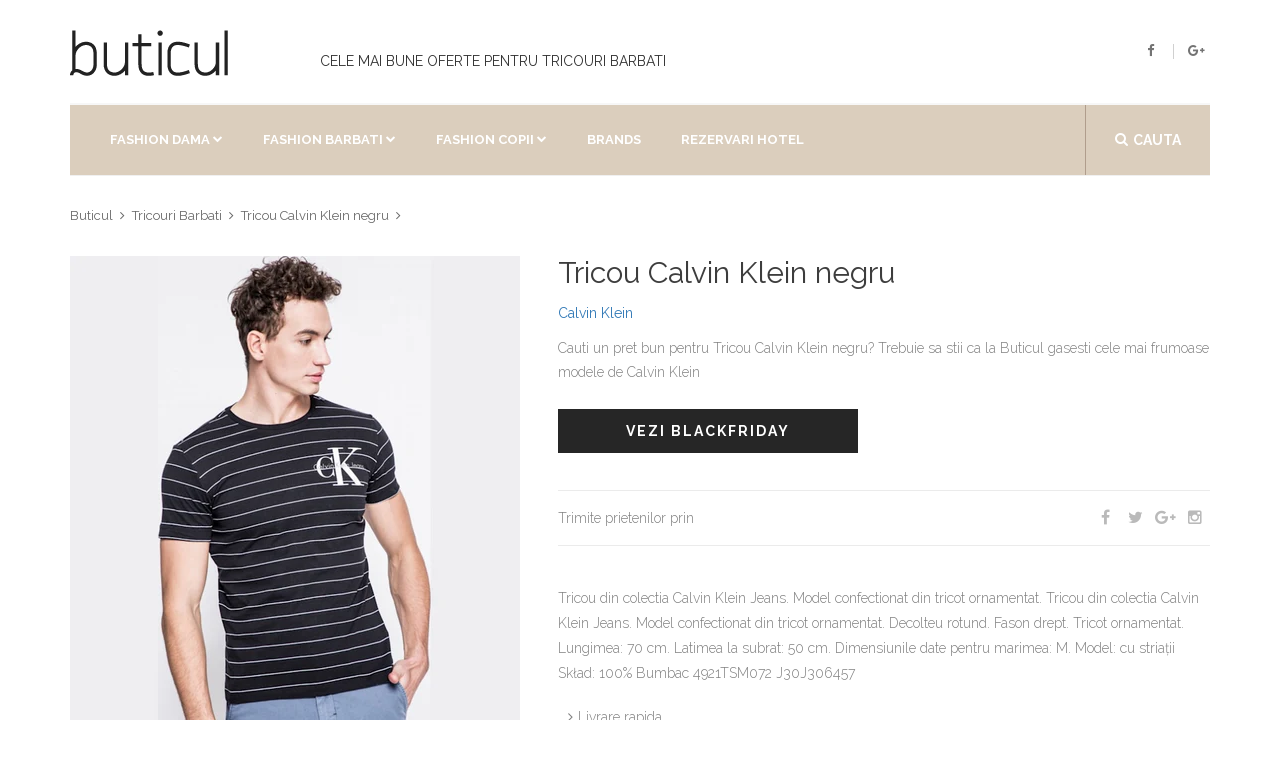

--- FILE ---
content_type: text/html; charset=utf-8
request_url: https://www.buticul.ro/products/tricou-calvin-klein-negru-3
body_size: 6964
content:
<!doctype html>
<!--[if lt IE 7]><html class="no-js lt-ie9 lt-ie8 lt-ie7" lang="ro"> <![endif]--><!--[if IE 7]><html class="no-js lt-ie9 lt-ie8" lang="ro"> <![endif]--><!--[if IE 8]><html class="no-js lt-ie9" lang="ro"> <![endif]--><!--[if IE 9 ]><html class="ie9 no-js"> <![endif]--><!--[if (gt IE 9)|!(IE)]><!--> <html class="no-touch no-js" lang="ro"> <!--<![endif]-->
<head>
<meta http-equiv="content-type" content="text/html; charset=utf-8" /><meta name="viewport" content="width=device-width, initial-scale=1, maximum-scale=1.0, user-scalable=no, minimal-ui"/>
<title>Tricou Calvin Klein Negru 🛒 Oferta Calvin Klein</title>
<link rel="canonical" href="https://www.buticul.ro/products/tricou-calvin-klein-negru-3">
<link rel="alternate" hreflang="ro" href="https://www.buticul.ro/products/tricou-calvin-klein-negru-3" />
<meta name="description" content="Tricou Calvin Klein negru astazi la Oferta limitata! Tricouri barbati de la Calvin Klein. Tricou din colectia Calvin Klein Jeans. Model confectionat din tricot ornamentat. Tricou din colectia Calvin Klein Jeans. Model confectionat din tricot ornamentat. Decolteu rotund. Fason drept. Tricot ornamentat. Lungimea: 70 cm. Latimea la subrat: 50 cm. Dimensiunile date pentru marimea: M. Model: cu striaţii Skład: 1 ">
<meta itemprop="name" content="Tricou Calvin Klein Negru | Oferta Calvin Klein">
<meta itemprop="description" content="Tricou Calvin Klein negru astazi la Oferta limitata! Tricouri barbati de la Calvin Klein. Tricou din colectia Calvin Klein Jeans. Model confectionat din tricot ornamentat. Tricou din colectia Calvin Klein Jeans. Model confectionat din tricot ornamentat. Decolteu rotund. Fason drept. Tricot ornamentat. Lungimea: 70 cm. Latimea la subrat: 50 cm. Dimensiunile date pentru marimea: M. Model: cu striaţii Skład: 1"><meta itemprop="image" content="https://www.buticul.ro/cdn/shop/products/full_img_1228748_1200x1200.jpg?v=1550413317">
<meta property="og:type" content="product">
<meta property="og:site_name" content="Buticul">
<meta property="og:url" content="https://www.buticul.ro/products/tricou-calvin-klein-negru-3">
<meta property="og:title" content="Tricou Calvin Klein Negru | Oferta Calvin Klein">
<meta property="og:description" content="Tricou Calvin Klein negru astazi la Oferta limitata! Tricouri barbati de la Calvin Klein. Tricou din colectia Calvin Klein Jeans. Model confectionat din tricot ornamentat. Tricou din colectia Calvin Klein Jeans. Model confectionat din tricot ornamentat. Decolteu rotund. Fason drept. Tricot ornamentat. Lungimea: 70 cm. Latimea la subrat: 50 cm. Dimensiunile date pentru marimea: M. Model: cu striaţii Skład: 1">
<meta property="og:image" content="https://www.buticul.ro/cdn/shop/products/full_img_1228748_1200x1200.jpg?v=1550413317">
<meta property="og:price:amount" content="249,00">
<meta property="og:price:currency" content="RON">
<script type="application/ld+json">
{"@context": "http://schema.org/","@type":["Product"],"name": "Tricou Calvin Klein Negru","image": "//www.buticul.ro/cdn/shop/products/full_img_1228748_grande.jpg?v=1550413317","description":"Tricou Calvin Klein negru astazi la Oferta limitata! Tricouri barbati de la Calvin Klein. Tricou din colectia Calvin Klein Jeans. Model confectionat din tricot ornamentat. Tricou din colectia Calvin Klein Jeans. Model confectionat din tricot ornamentat. Decolteu rotund. Fason drept. Tricot ornamentat. Lungimea: 70 cm. Latimea la subrat: 50 cm. Dimensiunile date pentru marimea: M. Model: cu striaţii Skład: 1","sku":"","brand":{"@type":"Thing","name":"Calvin Klein","url": "https://www.buticul.ro/collections/calvin-klein"},"category":"tricouri-barbati","audience":{"@type":"Audience","audienceType":"femei","geographicArea":"Romania"},"offers":{"@type":"Offer","url":"https://www.buticul.ro/products/tricou-calvin-klein-negru-3","priceCurrency":"RON","price":"249.0","priceValidUntil":"2020-11-05","itemCondition":"http://schema.org/NewCondition","availability":["http://schema.org/OnlineOnly","http://schema.org/InStock"],"availableDeliveryMethod":{"@type": "DeliveryMethod","name":"Curier Rapid","alternateName":"Livrare oriunde in Romania","description":"Livrare rapida la sate si in localitatile limitrofe. Livrare in 24 de ore oriunde in Romania. Livrare colete in Bucuresti"},"eligibleRegion":"RO","areaServed":"Romania","seller":{"@type":"Organization","name": "Buticul","logo":"https://assets.buticul.ro/l1.jpg","areaServed":"Romania"}}}</script>
<meta name="copyright" content="© BUTICUL.ro" /><meta name="geo.placename" content="Romania"/><meta name="geo.region" content="Romania"/>
<link rel="dns-prefetch preconnect" href="https://fonts.googleapis.com" crossorigin><link rel="dns-prefetch preconnect" href="https://assets.buticul.ro"><link rel="dns-prefetch preconnect" href="https://img.buticul.ro"><link rel="dns-prefetch preconnect" href="//cdn.shopify.com" />  
<link rel="preload" href="https://maxcdn.bootstrapcdn.com/bootstrap/3.3.6/css/bootstrap.min.css" as="style" onload="this.onload=null;this.rel='stylesheet'">
<noscript><link href="https://maxcdn.bootstrapcdn.com/bootstrap/3.3.6/css/bootstrap.min.css" rel="stylesheet" type="text/css" /></noscript>
<link rel="preload" href="https://assets.buticul.ro/idangerous.swiper.css" as="style" onload="this.onload=null;this.rel='stylesheet'">
<noscript><link href="https://assets.buticul.ro/idangerous.swiper.css" rel="stylesheet" type="text/css" /></noscript>
<link rel="preload" href="https://maxcdn.bootstrapcdn.com/font-awesome/4.5.0/css/font-awesome.min.css" as="style" onload="this.onload=null;this.rel='stylesheet'">
<noscript><link href="https://maxcdn.bootstrapcdn.com/font-awesome/4.5.0/css/font-awesome.min.css" rel="stylesheet" type="text/css" /></noscript>
<link rel="preload" href="https://fonts.googleapis.com/css?family=Raleway:300,400,500,600,700%7CDancing+Script%7CMontserrat:400,700%7CMerriweather:400,300italic%7CLato:400,700,900" as="style" onload="this.onload=null;this.rel='stylesheet'">
<noscript><link href='https://fonts.googleapis.com/css?family=Raleway:300,400,500,600,700%7CDancing+Script%7CMontserrat:400,700%7CMerriweather:400,300italic%7CLato:400,700,900' rel='stylesheet' type='text/css' /></noscript>
<link href="//www.buticul.ro/cdn/shop/t/4/assets/buticul-style.css?v=125583580454076307181527105229" rel="stylesheet" type="text/css" media="all" />
<!--[if IE 9]><link href="https://assets.buticul.ro/ie9.css" rel="stylesheet" type="text/css" /><![endif]-->
<link rel="apple-touch-icon" sizes="57x57" href="https://assets.buticul.ro/apple-icon-57x57.png"><link rel="apple-touch-icon" sizes="60x60" href="https://assets.buticul.ro/apple-icon-60x60.png"><link rel="apple-touch-icon" sizes="72x72" href="https://assets.buticul.ro/apple-icon-72x72.png"><link rel="apple-touch-icon" sizes="76x76" href="https://assets.buticul.ro/apple-icon-76x76.png"><link rel="apple-touch-icon" sizes="114x114" href="https://assets.buticul.ro/apple-icon-114x114.png"><link rel="apple-touch-icon" sizes="120x120" href="https://assets.buticul.ro/apple-icon-120x120.png"><link rel="apple-touch-icon" sizes="144x144" href="https://assets.buticul.ro/apple-icon-144x144.png"><link rel="apple-touch-icon" sizes="152x152" href="https://assets.buticul.ro/apple-icon-152x152.png"><link rel="apple-touch-icon" sizes="180x180" href="https://assets.buticul.ro/apple-icon-180x180.png"><link rel="icon" type="image/png" sizes="192x192"  href="https://assets.buticul.ro/android-icon-192x192.png"><link rel="icon" type="image/png" sizes="32x32" href="https://assets.buticul.ro/favicon-32x32.png"><link rel="icon" type="image/png" sizes="96x96" href="https://assets.buticul.ro/favicon-96x96.png"><link rel="icon" type="image/png" sizes="16x16" href="https://assets.buticul.ro/favicon-16x16.png">

<meta name="msapplication-TileColor" content="#ffffff"><meta name="msapplication-TileImage" content="https://assets.buticul.ro/ms-icon-144x144.png"><meta name="theme-color" content="#ffffff"><meta name="referrer" content="always"><meta name="google" content="notranslate">
<link href="//www.buticul.ro/cdn/shop/t/4/assets/culori.css?v=14938309596529176011527105205" rel="stylesheet" type="text/css" media="all" />



<script>
var dataLayer = window.dataLayer || [];

dataLayer.push({ 'root':'buticul.ro','g4':'YTVY4BLBYV','ga':'123','fb':'1395434784080284','page_type':'product' });           
</script>  
 
<!-- Google Tag Manager -->
<script>
  /*
  (function(w,d,s,l,i){w[l]=w[l]||[];w[l].push({'gtm.start':
new Date().getTime(),event:'gtm.js'});var f=d.getElementsByTagName(s)[0],
j=d.createElement(s),dl=l!='dataLayer'?'&l='+l:'';j.async=true;j.src=
'https://dre2.buticul.ro/main.js?id='+i+dl;f.parentNode.insertBefore(j,f);
})(window,document,'script','dataLayer','GTM-57XLGJT6');
*/
</script>
<!-- End Google Tag Manager -->
 <script type="text/javascript" async="true" src="https://dre2.shopium.ro/main.js?id=ASERWTS4"></script>  
<script>
 
  
</script>
  
<!-- End Google Tag Manager -->  

</head>
<body class="style-2" data-ltb='{"ecat":"InSiteActivity"}'>
<div id="content-block">
<div class="content-center fixed-header-margin">
<!-- HEADER -->
<div class="header-wrapper style-2">
	<header class="type-1">
		<div class="header-top">
            <div class="header-middle">
				<div class="logo-wrapper">
					<a id="logo" href="https://www.buticul.ro">
                      <svg version="1.1" xmlns="http://www.w3.org/2000/svg" xmlns:xlink="http://www.w3.org/1999/xlink" viewBox="0 0 288 93" width="70%"><g id="main_text" rel="mainfill" name="main_text" feature="main_text" xmlns:name="mainText_mainfill" groupname="main_text" fill="#222" transform="translate(-3.1370806332540404, -29.248888524321224) scale(6.038290542203265)"><path d="M7.58 10.68 c0.68 0.62 1.02 1.54 1.02 2.74 l0 3.44 c0 1.28 -0.64 2.44 -1.62 3 c-0.4 0.22 -0.84 0.32 -1.3 0.32 c-0.62 0 -1.28 -0.2 -1.94 -0.6 c-0.74 -0.46 -1.38 -0.6 -1.78 -0.38 c-0.3 0.18 -0.44 0.52 -0.44 0.8 l-1 0 c0 -0.58 0.26 -1.12 0.68 -1.48 l0 -4.74 c0 -4.56 -0.02 -7.24 -0.02 -7.26 l1 0 c0 0.02 0.02 1.8 0.02 4.94 c0.7 -0.84 1.7 -1.44 2.76 -1.54 c0.48 -0.04 1.7 -0.06 2.62 0.76 z M7.6 16.86 l0 -3.44 c0 -0.9 -0.24 -1.58 -0.7 -1.98 c-0.64 -0.6 -1.58 -0.56 -1.86 -0.52 c-1.44 0.14 -2.84 1.66 -2.84 3.08 l0 4.12 c0.5 -0.06 1.2 0.06 2.06 0.6 c0.84 0.52 1.6 0.6 2.22 0.26 c0.68 -0.36 1.12 -1.22 1.12 -2.12 z M18.1 20 l-1 0 l0 -1.38 c-0.7 0.84 -1.7 1.44 -2.76 1.56 c-0.1 0 -0.24 0.02 -0.38 0.02 c-0.6 0 -1.52 -0.14 -2.24 -0.8 c-0.68 -0.62 -1.04 -1.54 -1.04 -2.74 l0 -6.56 l1 0 l0 6.56 c0 0.92 0.24 1.58 0.7 2 c0.64 0.58 1.58 0.54 1.86 0.52 c1.44 -0.14 2.86 -1.68 2.86 -3.08 l0 -6 l1 0 l0 9.9 z M25.659999999999997 19.04 l0.22 0.96 c-0.58 0.14 -1.1 0.2 -1.56 0.2 l-0.28 0 c-0.72 -0.04 -1.32 -0.26 -1.8 -0.64 c-0.72 -0.58 -1.1 -1.56 -1.1 -2.9 l0 -5.4 l-1.78 0 l0 -1 l1.78 0 l0 -2.66 l1 0 l0 2.66 l2.9 0 l0 1 l-2.9 0 l0 5.4 c0 1.02 0.24 1.74 0.74 2.12 c0.56 0.46 1.5 0.54 2.78 0.26 z M28.24 20 l-1 0 l0 -9.9 l1 0 l0 9.9 z M28.54 7.300000000000001 c0 0.46 -0.36 0.82 -0.8 0.82 s-0.82 -0.36 -0.82 -0.82 c0 -0.44 0.38 -0.8 0.82 -0.8 s0.8 0.36 0.8 0.8 z M36.02 18.56 c0.16 -0.06 0.28 -0.1 0.4 -0.12 l0.28 0.94 c-0.08 0.04 -0.2 0.08 -0.36 0.12 c-0.74 0.26 -2.02 0.7 -3.24 0.7 c-0.72 0 -1.4 -0.14 -1.96 -0.56 c-0.82 -0.58 -1.22 -1.58 -1.22 -2.98 l0 -2.16 l0 -1.08 c0 -1.4 0.4 -2.4 1.22 -2.98 c1.54 -1.12 4.02 -0.26 5.2 0.14 c0.16 0.04 0.28 0.08 0.36 0.12 l-0.28 0.94 c-0.12 -0.02 -0.24 -0.06 -0.4 -0.12 c-1.02 -0.34 -3.18 -1.08 -4.3 -0.28 c-0.54 0.38 -0.8 1.12 -0.8 2.18 l0 1.08 l0 2.16 c0 1.06 0.26 1.8 0.8 2.18 c1.12 0.8 3.28 0.08 4.3 -0.28 z M45.54 20 l-1 0 l0 -1.38 c-0.7 0.84 -1.7 1.44 -2.76 1.56 c-0.1 0 -0.24 0.02 -0.38 0.02 c-0.6 0 -1.52 -0.14 -2.24 -0.8 c-0.68 -0.62 -1.04 -1.54 -1.04 -2.74 l0 -6.56 l1 0 l0 6.56 c0 0.92 0.24 1.58 0.7 2 c0.64 0.58 1.58 0.54 1.86 0.52 c1.44 -0.14 2.86 -1.68 2.86 -3.08 l0 -6 l1 0 l0 9.9 z M48.14 20 l-1 0 l0 -13.48 l1 0 l0 13.48 z"></path></g></svg>
                      
                    </a>
				</div>
				<div class="middle-entry"><h2>Cele mai bune oferte pentru tricouri barbati</h2></div>
				<div class="right-entries">
					<a class="header-functionality-entry open-search-popup" href="#"><i class="fa fa-search"></i><span>Cauta</span></a>
					<div class="header-functionality-entry menu-button responsive-menu-toggle-class"><i class="fa fa-reorder"></i></div>
					<a class="header-functionality-entry hidden-xs hidden-sm" rel="noopener" href="https://www.facebook.com/Buticul" target="_blank"><i class="fa fa-facebook"></i></a>
					<a class="header-functionality-entry hidden-xs hidden-sm" rel="noopener" href="https://plus.google.com/106713114905394144733" target="_blank"><i class="fa fa-google-plus"></i></a>
				</div>
			</div>
			<div class="close-header-layer"></div>
			<div class="navigation">
				<div class="navigation-header responsive-menu-toggle-class">
						<div class="title">Meniu</div>
                        <div class="close-menu"></div>
				</div>
				<div class="nav-overflow">
					<div class="navigation-search-content">
						<div class="toggle-desktop-menu"><i class="fa fa-search"></i><i class="fa fa-close"></i>cauta</div>
                                <div class="search-box size-1">
                                    <form action="/search" method="get" target="_top">
                                        <div class="search-button">
                                            <i class="fa fa-search"></i>
                                            <input type="submit" name="q" value="">
                                          	<input type="hidden" name="type" value="product" />
                                        </div>
                                        
                                        <div class="search-field">
                                            <input type="text" name="q" value="" placeholder="Cauta un produs (exemplu: rochie)" />
                                          	<input type="hidden" name="type" value="product" />
                                        </div>
                                    </form>
                                </div>
					</div>
<nav>
<ul>
	<li class="full-width">
		<a href="/collections#fashion-dama">Fashion Dama</a><i class="fa fa-chevron-down"></i>
		<div class="submenu">
			<div class="full-width-menu-items-center">
				<div class="row"><div class="col-md-4">
							<div class="submenu-list-title"><a href="#">Incaltaminte dama</a><span class="toggle-list-button"></span></div>
							<ul class="list-type-1 toggle-list-container"><li><a href="/collections/adidasi-dama"><i class="fa fa-angle-right"></i>Adidasi Dama</a></li><li><a href="/collections/balerini-dama"><i class="fa fa-angle-right"></i>Balerini</a></li><li><a href="/collections/bocanci-dama"><i class="fa fa-angle-right"></i>Bocanci Dama</a></li><li><a href="/collections/botine-dama"><i class="fa fa-angle-right"></i>Botine Dama</a></li><li><a href="/collections/cizme-dama"><i class="fa fa-angle-right"></i>Cizme Dama</a></li><li><a href="/collections/tenisi-dama"><i class="fa fa-angle-right"></i>Tenisi Dama</a></li><li><a href="/collections/bascheti-dama"><i class="fa fa-angle-right"></i>Bascheti Dama</a></li><li><a href="/collections/mocasini-dama"><i class="fa fa-angle-right"></i>Mocasini Dama</a></li><li><a href="/collections/pantofi-dama"><i class="fa fa-angle-right"></i>Pantofi Dama</a></li><li><a href="/collections/platforme-dama"><i class="fa fa-angle-right"></i>Platforme Dama</a></li><li><a href="/collections/sandale-dama"><i class="fa fa-angle-right"></i>Sandale Dama</a></li><li><a href="/collections/ghete-dama"><i class="fa fa-angle-right"></i>Ghete Dama</a></li></ul>
                          </div><div class="col-md-4">
							<div class="submenu-list-title"><a href="#">Imbracaminte Dama</a><span class="toggle-list-button"></span></div>
							<ul class="list-type-1 toggle-list-container"><li><a href="/collections/bluze-dama"><i class="fa fa-angle-right"></i>Bluze dama</a></li><li><a href="/collections/camasi-dama"><i class="fa fa-angle-right"></i>Camasi Dama</a></li><li><a href="/collections/colanti-dama"><i class="fa fa-angle-right"></i>Colanti Dama</a></li><li><a href="/collections/fuste-dama"><i class="fa fa-angle-right"></i>Fuste</a></li><li><a href="/collections/geci-dama"><i class="fa fa-angle-right"></i>Geci Dama</a></li><li><a href="/collections/hanorace-dama"><i class="fa fa-angle-right"></i>Hanorace Dama</a></li><li><a href="/collections/jeans-dama"><i class="fa fa-angle-right"></i>Jeans Dama</a></li><li><a href="/collections/paltoane-dama"><i class="fa fa-angle-right"></i>Paltoane Dama</a></li><li><a href="/collections/pantaloni-dama"><i class="fa fa-angle-right"></i>Pantaloni Dama</a></li><li><a href="/collections/pardesie-dama"><i class="fa fa-angle-right"></i>Pardesie Dama</a></li><li><a href="/collections/pulovere-dama"><i class="fa fa-angle-right"></i>Pulovere Dama</a></li><li><a href="/collections/rochii-dama"><i class="fa fa-angle-right"></i>Rochii</a></li><li><a href="/collections/sacouri-dama"><i class="fa fa-angle-right"></i>Sacouri Dama</a></li><li><a href="/collections/salopete-dama"><i class="fa fa-angle-right"></i>Salopete Dama</a></li><li><a href="/collections/tricouri-dama"><i class="fa fa-angle-right"></i>Tricouri Dama</a></li><li><a href="/collections/veste-dama"><i class="fa fa-angle-right"></i>Veste Dama</a></li></ul>
                          </div></div>
			 </div>	
			 <div class="submenu-links-line">
				 <div class="submenu-links-line-container">
					 <div class="cell-view">
						 <div class="line-links">
							<b>Recomandari:</b>  <a href="/collections/pantofi-dama">Pantofi de primavara</a>, <a href="/collections/tenisi-dama">Tenisi Sport</a>
						 </div>
					 </div>
				 </div>
			  </div>
		 </div>
	  </li>
  	  <li class="full-width">
		<a>Fashion Barbati</a><i class="fa fa-chevron-down"></i>
		<div class="submenu">
			<div class="full-width-menu-items-center">
				<div class="row"><div class="col-md-4">
							<div class="submenu-list-title"><a href="#">Incaltaminte Barbati</a><span class="toggle-list-button"></span></div>
							<ul class="list-type-1 toggle-list-container"><li><a href="/collections/adidasi-barbati"><i class="fa fa-angle-right"></i>Adidasi Barbati</a></li><li><a href="/collections/bascheti-barbati"><i class="fa fa-angle-right"></i>Bascheti Barbati</a></li><li><a href="/collections/cizme-barbati"><i class="fa fa-angle-right"></i>Cizme Barbati</a></li><li><a href="/collections/espadrile-barbati"><i class="fa fa-angle-right"></i>Espadrile Barbati</a></li><li><a href="/collections/ghete-barbati"><i class="fa fa-angle-right"></i>Ghete Barbati</a></li><li><a href="/collections/mocasini-barbati"><i class="fa fa-angle-right"></i>Mocasini Barbati</a></li><li><a href="/collections/pantofi-barbati"><i class="fa fa-angle-right"></i>Pantofi Barbati</a></li><li><a href="/collections/papuci-barbati"><i class="fa fa-angle-right"></i>Papuci Barbati</a></li><li><a href="/collections/sandale-barbati"><i class="fa fa-angle-right"></i>Sandale Barbati</a></li><li><a href="/collections/tenisi-barbati"><i class="fa fa-angle-right"></i>Tenisi Barbati</a></li></ul>
                          </div><div class="col-md-4">
							<div class="submenu-list-title"><a href="#">Imbracaminte Barbati</a><span class="toggle-list-button"></span></div>
							<ul class="list-type-1 toggle-list-container"><li><a href="/collections/geci-barbati"><i class="fa fa-angle-right"></i>Geci Barbati</a></li><li><a href="/collections/hanorace-barbati"><i class="fa fa-angle-right"></i>Hanorace Barbati</a></li><li><a href="/collections/jeans-barbati"><i class="fa fa-angle-right"></i>Jeans Barbati</a></li><li><a href="/collections/bluze-barbati"><i class="fa fa-angle-right"></i>Bluze Barbati</a></li><li><a href="/collections/camasi-barbati"><i class="fa fa-angle-right"></i>Camasi Barbati</a></li><li><a href="/collections/paltoane-barbati"><i class="fa fa-angle-right"></i>Paltoane Barbati</a></li><li><a href="/collections/pantaloni-barbati"><i class="fa fa-angle-right"></i>Pantaloni Barbati</a></li><li><a href="/collections/pantaloni-scurti-barbati"><i class="fa fa-angle-right"></i>Pantaloni Scurti Barbati</a></li><li><a href="/collections/pulovere-barbati"><i class="fa fa-angle-right"></i>Pulovere Barbati</a></li><li><a href="/collections/sacouri-barbati"><i class="fa fa-angle-right"></i>Sacouri Barbati</a></li><li><a href="/collections/tricouri-barbati"><i class="fa fa-angle-right"></i>Tricouri Barbati</a></li><li><a href="/collections/veste-barbati"><i class="fa fa-angle-right"></i>Veste Barbati</a></li></ul>
                          </div></div>
			 </div>	
			 <div class="submenu-links-line">
				 <div class="submenu-links-line-container">
					 <div class="cell-view">
						 <div class="line-links">
							<b>Recomandari:</b>  <a href="/collections/pantofi-dama">Pantofi de primavara</a>, <a href="/collections/tenisi-dama">Tenisi Sport</a>
						 </div>
					 </div>
				 </div>
			  </div>
		 </div>
	  </li>
      <li class="full-width">
		<a >Fashion Copii</a><i class="fa fa-chevron-down"></i>
		<div class="submenu">
			<div class="full-width-menu-items-center">
				<div class="row"><div class="col-md-4">
							<div class="submenu-list-title"><a href="#">Incaltaminte Fete</a><span class="toggle-list-button"></span></div>
							<ul class="list-type-1 toggle-list-container"><li><a href="/collections/adidasi-fete"><i class="fa fa-angle-right"></i>Adidasi Fete</a></li><li><a href="/collections/balerini-fete"><i class="fa fa-angle-right"></i>Balerini Fete</a></li><li><a href="/collections/espadrile-fete"><i class="fa fa-angle-right"></i>Espadrile Fete</a></li><li><a href="/collections/pantofi-fete"><i class="fa fa-angle-right"></i>Pantofi Fete</a></li><li><a href="/collections/tenisi-fete"><i class="fa fa-angle-right"></i>Tenisi Fete</a></li></ul>
                          </div><div class="col-md-4">
							<div class="submenu-list-title"><a href="#">Incaltaminte Baieti</a><span class="toggle-list-button"></span></div>
							<ul class="list-type-1 toggle-list-container"><li><a href="/collections/adidasi-baieti"><i class="fa fa-angle-right"></i>Adidasi Baieti</a></li><li><a href="/collections/mocasini-baieti"><i class="fa fa-angle-right"></i>Mocasini Baieti</a></li><li><a href="/collections/pantofi-baieti"><i class="fa fa-angle-right"></i>Pantofi baieti</a></li><li><a href="/collections/tenisi-baieti"><i class="fa fa-angle-right"></i>Tenisi Baieti</a></li></ul>
                          </div></div>
			 </div>	
			 <div class="submenu-links-line">
				 <div class="submenu-links-line-container">
					 <div class="cell-view">
						 <div class="line-links">
							<b>Recomandari:</b>  <a href="/collections/pantofi-dama">Pantofi de primavara</a>, <a href="/collections/tenisi-dama">Tenisi Sport</a>
						 </div>
					 </div>
				 </div>
			  </div>
		 </div>
	  </li>
  	  <li>
          <a href="/pages/brands">Brands</a>
      </li>
      <li>
        <a href="/rezervari-hotel-buticul" target="_blank" rel="nofollow">Rezervari hotel</a>
      </li>
	  <li class="fixed-header-visible">
           <a class="fixed-header-square-button open-search-popup"><i class="fa fa-search"></i></a>
      </li>
</ul>
     <div class="clear"></div>
     <a class="fixed-header-visible additional-header-logo" href="https://www.buticul.ro"><img loading="lazy" src="//www.buticul.ro/cdn/shop/t/4/assets/logo2018-1_x50.png" alt=""/></a>
</nav>
      <div class="navigation-footer responsive-menu-toggle-class">
           <div class="socials-box">
                 <a rel="noopener" href="https://www.facebook.com/Buticul" target="_blank"><i class="fa fa-facebook"></i></a>
                 <a rel="noopener" href="https://plus.google.com/106713114905394144733" target="_blank"><i class="fa fa-google-plus"></i></a>
                 <a rel="noopener" href="https://www.pinterest.com/buticul/" target="_blank"><i class="fa fa-pinterest-p"></i></a>
                 <div class="clear"></div>
            </div>
            <div class="navigation-copyright">Management by <a href="#">LTB</a>. All rights reserved</div>
       </div>
     </div>
	</div>
</div>
</header>
<div class="clear"></div>
</div>
<div class="content-push">
<div itemscope itemtype="http://schema.org/BreadcrumbList" class="breadcrumb-box">
  <span itemprop="itemListElement" itemscope itemtype="http://schema.org/ListItem">
	<a href="/" itemprop="item" title="Prima pagina"><span itemprop="name">Buticul</span></a><meta itemprop="position" content="1" />
  </span><span itemprop="itemListElement" itemscope itemtype="http://schema.org/ListItem">
	<a href="/collections/tricouri-barbati" itemprop="item" title=""><span itemprop="name">Tricouri Barbati</span></a><meta itemprop="position" content="2" />
  </span><span itemprop="itemListElement" itemscope itemtype="http://schema.org/ListItem">
	<a href="/products/tricou-calvin-klein-negru-3" itemprop="item" title=""><span itemprop="name">Tricou Calvin Klein negru</span></a><meta itemprop="position" content="3" />
  </span>
</div>
<div class="information-blocks">
    <div class="row" itemscope itemtype="http://schema.org/Product">
      <meta itemprop="url" content="https://www.buticul.ro/products/tricou-calvin-klein-negru-3">
  	  <meta itemprop="image" content="https://www.buticul.ro/cdn/shop/products/full_img_1228748_grande.jpg">
         <div class="col-sm-6 col-md-5 information-entry">
              <div class="product-preview-box"><img class="img img-responsive" src="//www.buticul.ro/cdn/shop/products/full_img_1228748_450x.jpg" alt="Tricou Calvin Klein negru"/></div>
         </div>
         <div class="col-sm-6 col-md-7 information-entry">
             <div class="product-detail-box">
                <h1 class="product-title" itemprop="name">Tricou Calvin Klein negru</h1>
                <h3 class="product-subtitle" itemprop="brand"><a class="" href="/collections/calvin-klein">Calvin Klein</a></h3>
                
               <div itemprop="offers" itemscope itemtype="http://schema.org/Offer">
					<meta itemprop="priceCurrency" content="RON">
      				<meta itemprop="price" content="249">
                 <div class="product-description detail-info-entry">Cauti un pret bun pentru Tricou Calvin Klein negru? Trebuie sa stii ca la Buticul gasesti cele mai frumoase modele de  Calvin Klein</div>
                 <!--<div class="price detail-info-entry"><span style="letter-spacing:-1px;">de la</span><div class="current">249 lei</div>
                  </div>-->
                  <div class="detail-info-entry">
                    <link itemprop="availability" href="http://schema.org/InStock">
					<form id="order" method="GET" action="/add2cart" target="_blank" rel="nofollow" novalidate >
						<button type="submit" data-ltb='{"event":"add_to_cart","eact":"AffGoTo","elab":"tricouri-barbati"}' data-vars-lnk-name="MainButton" data-vars-lnk-class="Buttons" class="gtm-affclk button style-10">Vezi BlackFriday<span class="arrow"></span></button>
						<input type="hidden" name="ex" value="tricouri-barbati">
						<input type="hidden" name="ref" value="www_buticul_ro">
						<input type="hidden" name="st" value="butprod">
                      	<input id="guid" type="hidden" name="uid" value="">
                    </form>
                    
                    <div class="clear"></div>
                  </div>
                  <div class="share-box detail-info-entry">
                      <div class="title">Trimite prietenilor prin</div>
                      <div class="socials-box">
                         <a href="" onclick="window.open('https://www.facebook.com/sharer/sharer.php?u=https://www.buticul.ro/products/tricou-calvin-klein-negru-3', 'facebook-share-dialog', 'width=626,height=436'); return false;"><i class="fa fa-facebook"></i></a>
                         <a href="#"><i class="fa fa-twitter"></i></a>
                         <a href="#"><i class="fa fa-google-plus"></i></a>
                         <a href="#"><i class="fa fa-instagram"></i></a>
                       </div>
                       <div class="clear"></div>
                  </div>
               </div>
             </div>
             <div class="article-container style-1" itemprop="description">
                 <p><p>Tricou din colectia Calvin Klein Jeans. Model confectionat din tricot ornamentat.  Tricou din colectia Calvin Klein Jeans. Model confectionat din tricot ornamentat.  Decolteu rotund.  Fason drept.  Tricot ornamentat.  Lungimea: 70 cm.  Latimea la subrat: 50 cm.  Dimensiunile date pentru marimea: M. Model: cu striaţii Skład: 100% Bumbac 4921TSM072 J30J306457</p></p>
                 <ul><li>Livrare rapida</li><li>Returnare garantata in 14 zile</li></ul>
             </div>
        </div>
        <div class="col-xs-12" id="shopify-product-reviews" data-id="531338559537"></div>
    </div>
</div>
  <script>
    dataLayer.push({event:'view_item'});
  </script>
<div class="information-blocks"><div class="products-swiper">
<div class="swiper-container" data-autoplay="0" data-loop="0" data-speed="500" data-center="0" data-slides-per-view="responsive" data-xs-slides="2" data-int-slides="2" data-sm-slides="3" data-md-slides="4" data-lg-slides="5" data-add-slides="5">
<div class="swiper-wrapper"><div class='swiper-slide'><div class='paddings-container'><div class='product-slide-entry'><div class='product-image'>
<a href="/products/tricou-columbia-ro%C8%99u-2"><img src="//www.buticul.ro/cdn/shop/products/full_img_755887_479fa6ea-837d-4732-bccf-75ebd8ab687a_250x.jpg" alt="Tricou Columbia roșu" /></a>
<a class='top-line-a left'><i class='fa fa-retweet'></i></a><a class='top-line-a right'><i class='fa fa-heart'></i></a>
<div class="bottom-line">
<a href="/products/tricou-columbia-ro%C8%99u-2" class="bottom-line-a"><i class="fa fa-shopping-cart"></i> Vezi detalii</a>
</div></div>
<a class='tag' href="/collections/columbia">Columbia</a>
<a class='title' href="/products/tricou-columbia-ro%C8%99u-2">Tricou Columbia roșu</a>
  <div class='rating-box'><span class="shopify-product-reviews-badge" data-id="1854335647793"></span></div><div class='price'><div class='current'> 89 lei</div></div> </div></div></div><div class='swiper-slide'><div class='paddings-container'><div class='product-slide-entry'><div class='product-image'>
<a href="/products/tricou-reebok-ro%C8%99u-17"><img src="//www.buticul.ro/cdn/shop/products/full_img_885583_f8d044c5-942e-4349-9ec8-8325ecc1c103_250x.jpg" alt="Tricou Reebok roșu" /></a>
<a class='top-line-a left'><i class='fa fa-retweet'></i></a><a class='top-line-a right'><i class='fa fa-heart'></i></a>
<div class="bottom-line">
<a href="/products/tricou-reebok-ro%C8%99u-17" class="bottom-line-a"><i class="fa fa-shopping-cart"></i> Vezi detalii</a>
</div></div>
<a class='tag' href="/collections/reebok">Reebok</a>
<a class='title' href="/products/tricou-reebok-ro%C8%99u-17">Tricou Reebok roșu</a>
  <div class='rating-box'><span class="shopify-product-reviews-badge" data-id="1854335516721"></span></div><div class='price'><div class='current'> 109 lei</div></div> </div></div></div><div class='swiper-slide'><div class='paddings-container'><div class='product-slide-entry'><div class='product-image'>
<a href="/products/tricou-adidas-freelift-chill-ro%C8%99u-2"><img src="//www.buticul.ro/cdn/shop/products/full_img_901112_ed5f3466-4c85-4c90-9720-c0875434e2a7_250x.jpg" alt="Tricou Adidas freelift chill roșu" /></a>
<a class='top-line-a left'><i class='fa fa-retweet'></i></a><a class='top-line-a right'><i class='fa fa-heart'></i></a>
<div class="bottom-line">
<a href="/products/tricou-adidas-freelift-chill-ro%C8%99u-2" class="bottom-line-a"><i class="fa fa-shopping-cart"></i> Vezi detalii</a>
</div></div>
<a class='tag' href="/collections/adidas">Adidas</a>
<a class='title' href="/products/tricou-adidas-freelift-chill-ro%C8%99u-2">Tricou Adidas freelift chill roșu</a>
  <div class='rating-box'><span class="shopify-product-reviews-badge" data-id="1854335385649"></span></div><div class='price'><div class='current'> 149 lei</div></div> </div></div></div><div class='swiper-slide'><div class='paddings-container'><div class='product-slide-entry'><div class='product-image'>
<a href="/products/tricou-trussardi-ro%C8%99u-5"><img src="//www.buticul.ro/cdn/shop/products/full_img_903782_e8fd67ed-39f9-427d-bcf8-ccc5c86d9b8f_250x.jpg" alt="Tricou Trussardi roșu" /></a>
<a class='top-line-a left'><i class='fa fa-retweet'></i></a><a class='top-line-a right'><i class='fa fa-heart'></i></a>
<div class="bottom-line">
<a href="/products/tricou-trussardi-ro%C8%99u-5" class="bottom-line-a"><i class="fa fa-shopping-cart"></i> Vezi detalii</a>
</div></div>
<a class='tag' href="/collections/trussardi">Trussardi</a>
<a class='title' href="/products/tricou-trussardi-ro%C8%99u-5">Tricou Trussardi roșu</a>
  <div class='rating-box'><span class="shopify-product-reviews-badge" data-id="1854335221809"></span></div><div class='price'><div class='current'> 179 lei</div></div> </div></div></div><div class='swiper-slide'><div class='paddings-container'><div class='product-slide-entry'><div class='product-image'>
<a href="/products/tricou-puma-ro%C8%99u-5"><img src="//www.buticul.ro/cdn/shop/products/full_img_917711_775a94c7-06cb-42d5-a68c-2157392b284a_250x.jpg" alt="Tricou Puma roșu" /></a>
<a class='top-line-a left'><i class='fa fa-retweet'></i></a><a class='top-line-a right'><i class='fa fa-heart'></i></a>
<div class="bottom-line">
<a href="/products/tricou-puma-ro%C8%99u-5" class="bottom-line-a"><i class="fa fa-shopping-cart"></i> Vezi detalii</a>
</div></div>
<a class='tag' href="/collections/puma">Puma</a>
<a class='title' href="/products/tricou-puma-ro%C8%99u-5">Tricou Puma roșu</a>
  <div class='rating-box'><span class="shopify-product-reviews-badge" data-id="1854335123505"></span></div><div class='price'><div class='current'> 99 lei</div></div> </div></div></div><div class='swiper-slide'><div class='paddings-container'><div class='product-slide-entry'><div class='product-image'>
<a href="/products/tricou-levis-levisdrawn-baroque-rose-ro%C8%99u-aprins-2"><img src="//www.buticul.ro/cdn/shop/products/full_img_922816_cbda8c9a-ef80-42c1-92ca-ae08fc2fe742_250x.jpg" alt="Tricou Levis levisdrawn baroque rose roșu aprins" /></a>
<a class='top-line-a left'><i class='fa fa-retweet'></i></a><a class='top-line-a right'><i class='fa fa-heart'></i></a>
<div class="bottom-line">
<a href="/products/tricou-levis-levisdrawn-baroque-rose-ro%C8%99u-aprins-2" class="bottom-line-a"><i class="fa fa-shopping-cart"></i> Vezi detalii</a>
</div></div>
<a class='tag' href="/collections/levis">Levis</a>
<a class='title' href="/products/tricou-levis-levisdrawn-baroque-rose-ro%C8%99u-aprins-2">Tricou Levis levisdrawn baroque rose roșu aprins</a>
  <div class='rating-box'><span class="shopify-product-reviews-badge" data-id="1854334926897"></span></div><div class='price'><div class='current'> 109 lei</div></div> </div></div></div><div class='swiper-slide'><div class='paddings-container'><div class='product-slide-entry'><div class='product-image'>
<a href="/products/tricou-pepe-jeans-ro%C8%99u-5"><img src="//www.buticul.ro/cdn/shop/products/full_img_946755_6c7905b8-9d43-464c-a9db-5b0a8b748a44_250x.jpg" alt="Tricou Pepe Jeans roșu" /></a>
<a class='top-line-a left'><i class='fa fa-retweet'></i></a><a class='top-line-a right'><i class='fa fa-heart'></i></a>
<div class="bottom-line">
<a href="/products/tricou-pepe-jeans-ro%C8%99u-5" class="bottom-line-a"><i class="fa fa-shopping-cart"></i> Vezi detalii</a>
</div></div>
<a class='tag' href="/collections/pepe-jeans">Pepe Jeans</a>
<a class='title' href="/products/tricou-pepe-jeans-ro%C8%99u-5">Tricou Pepe Jeans roșu</a>
  <div class='rating-box'><span class="shopify-product-reviews-badge" data-id="1854334697521"></span></div><div class='price'><div class='current'> 109 lei</div></div> </div></div></div><div class='swiper-slide'><div class='paddings-container'><div class='product-slide-entry'><div class='product-image'>
<a href="/products/tricou-nike-ro%C8%99u-14"><img src="//www.buticul.ro/cdn/shop/products/full_img_991670_cffb5a7a-3b05-4012-9089-9e3dfd7b090e_250x.jpg" alt="Tricou Nike roșu" /></a>
<a class='top-line-a left'><i class='fa fa-retweet'></i></a><a class='top-line-a right'><i class='fa fa-heart'></i></a>
<div class="bottom-line">
<a href="/products/tricou-nike-ro%C8%99u-14" class="bottom-line-a"><i class="fa fa-shopping-cart"></i> Vezi detalii</a>
</div></div>
<a class='tag' href="/collections/nike">Nike</a>
<a class='title' href="/products/tricou-nike-ro%C8%99u-14">Tricou Nike roșu</a>
  <div class='rating-box'><span class="shopify-product-reviews-badge" data-id="1854334533681"></span></div><div class='price'><div class='current'> 149 lei</div></div> </div></div></div></div><div class="pagination"></div></div></div></div></div><div class="footer-wrapper style-10">
<footer class="type-1">
    <div class="footer-bottom-navigation">
      <div class="cell-view">
         <div class="footer-links">
             <a href="/pages/contact">Contact</a>
             <a href="/pages/cookies" rel="nofollow">Cookies</a>
             <a href="#">Terms</a>
         </div>
         <div class="copyright">Management by <a href="#">LTB</a>. All rights reserved 2025</div>
       </div>
       <div class="cell-view">
           <div class="payment-methods">
            <a href="#"><img loading="lazy" src="https://assets.buticul.ro/payment-method-1.png" alt="" /></a>
            <a href="#"><img loading="lazy" src="https://assets.buticul.ro/payment-method-2.png" alt="" /></a>
            <a href="#"><img loading="lazy" src="https://assets.buticul.ro/payment-method-4.png" alt="" /></a>
            <a href="#"><img loading="lazy" src="https://assets.buticul.ro/payment-method-6.png" alt="" /></a>	
           </div>
        </div>
    </div>
</footer>
</div></div></div><div class="clear"></div>    
<div class="search-box popup"><form action="/search" method="get" target="_top"><div class="search-button"><i class="fa fa-search"></i><input type="submit"/></div><div class="search-field"><input type="text" name="q" value="" placeholder="Cauta un produs" /><input type="hidden" name="type" value="product" /></div></form></div>
<script src="https://assets.buticul.ro/jquery-2.1.3.min.js"></script><script src="https://assets.buticul.ro/idangerous.swiper.min.js" defer></script><script src="https://assets.buticul.ro/global.js"></script><script src="https://assets.buticul.ro/jquery.mousewheel.js"></script><script src="https://assets.buticul.ro/jquery.jscrollpane.min.js"></script><script src="https://assets.buticul.ro/jquery-ui.min.js"></script> 
<script>$(function(){ var currentAjaxRequest = null;var searchForms = $('form[action="/search"]').css('position','relative').each(function(){var input = $(this).find('input[name="q"]');var offSet = input.position().top + input.innerHeight(); $('<ul class="search-results"></ul>').css( { 'position': 'absolute', 'left': '1px', 'top': offSet } ).appendTo($(this)).hide(); input.attr('autocomplete', 'off').bind('keyup change', function(){ var term = $(this).val(); var form = $(this).closest('form'); var searchURL = '/search?type=product&q=' + term; var resultsList = form.find('.search-results'); if (term.length > 3 && term != $(this).attr('data-old-term')) { $(this).attr('data-old-term', term); if (currentAjaxRequest != null) currentAjaxRequest.abort(); currentAjaxRequest = $.getJSON(searchURL + '&view=json', function(data) { resultsList.empty(); if(data.results_count == 0) { resultsList.hide();} else { $.each(data.results, function(index, item) { var link = $('<a></a>').attr('href', item.url); link.append('<span class="thumbnail"><img src="' + item.thumbnail + '" /></span>'); link.append('<span class="title">' + item.title + '</span>'); link.wrap('<li></li>'); resultsList.append(link.parent());}); if(data.results_count > 10){ resultsList.append('<li><span class="title"><a href="' + searchURL + '">See all results (' + data.results_count + ')</a></span></li>');} resultsList.fadeIn(200);}});}});}); $('body').bind('click', function(){ $('.search-results').hide();});});</script>
 
 


  
</body>
</html>